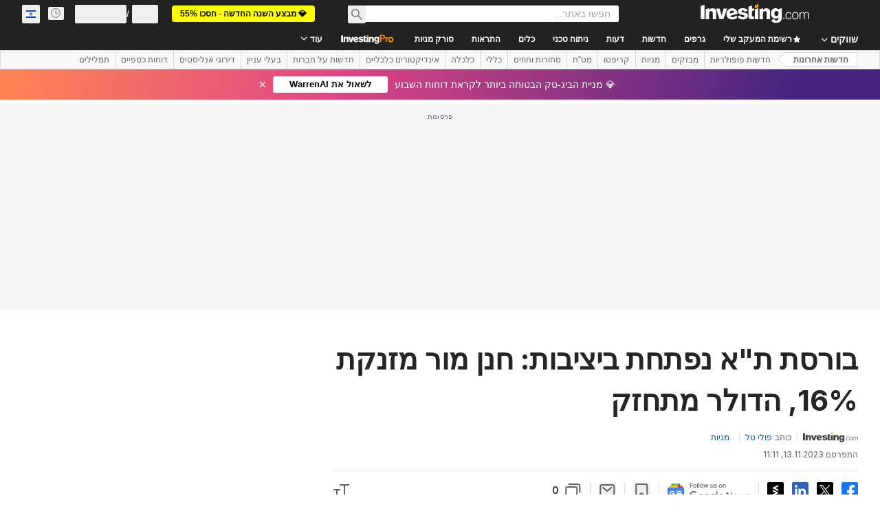

--- FILE ---
content_type: application/javascript
request_url: https://cdn.investing.com/x/8024f90/_next/static/chunks/pages/news/%5B...params%5D-4ce2ae46f9212baa.js
body_size: 3562
content:
(self.webpackChunk_N_E=self.webpackChunk_N_E||[]).push([[7302,8832],{6107:(e,t,i)=>{"use strict";i.d(t,{A:()=>n});var s=i(37876);let l=37/15,n=e=>{let{className:t,height:i=15}=e;return(0,s.jsxs)("svg",{className:t,width:l*i,height:i,viewBox:"0 0 37 15",fill:"none",xmlns:"http://www.w3.org/2000/svg",children:[(0,s.jsx)("path",{d:"M17.1763 3.37109H20.5645C21.0485 3.37109 21.5135 3.41899 21.9596 3.51479C22.4151 3.61058 22.8137 3.77343 23.1554 4.00334C23.4971 4.22366 23.7675 4.52542 23.9668 4.9086C24.1756 5.28219 24.28 5.75159 24.28 6.31677C24.28 6.9586 24.1709 7.47589 23.9526 7.86865C23.7343 8.2614 23.4401 8.56795 23.07 8.78827C22.6999 8.99902 22.268 9.14271 21.7745 9.21935C21.2905 9.29598 20.7828 9.3343 20.2513 9.3343H18.9701V13.5445H17.1763V3.37109ZM20.052 7.78243C20.3082 7.78243 20.574 7.77285 20.8492 7.75369C21.1244 7.73453 21.3759 7.67706 21.6037 7.58126C21.841 7.48547 22.0308 7.34178 22.1731 7.15019C22.325 6.9586 22.4009 6.69037 22.4009 6.34551C22.4009 6.02939 22.3345 5.78032 22.2016 5.59832C22.0687 5.40673 21.8979 5.26304 21.6891 5.16724C21.4803 5.06187 21.2478 4.99481 20.9915 4.96607C20.7353 4.93733 20.4885 4.92296 20.2513 4.92296H18.9701V7.78243H20.052Z",fill:"#FF7901"}),(0,s.jsx)("path",{d:"M24.7883 6.64727H26.4966V7.73932H26.5251C26.7149 7.33699 26.9854 7.02565 27.3365 6.80533C27.6877 6.585 28.091 6.47484 28.5466 6.47484C28.651 6.47484 28.7506 6.48442 28.8455 6.50357C28.9499 6.52273 29.1587 6.57542 29.1587 6.57542L28.333 8.11292C28.333 8.11292 27.6117 8.18956 27.365 8.34283C27.1277 8.48652 26.9427 8.65416 26.8098 8.84575C26.6864 9.03734 26.601 9.22893 26.5535 9.42052C26.5156 9.61211 26.4966 9.7558 26.4966 9.85159V13.5445H24.7883V6.64727Z",fill:"#FF7901"}),(0,s.jsx)("path",{d:"M28.5728 10.0959C28.5728 9.54984 28.6677 9.0565 28.8575 8.61584C29.0568 8.16561 29.3226 7.78243 29.6547 7.46631C29.9869 7.15019 30.3808 6.90591 30.8363 6.73348C31.2919 6.56105 31.7759 6.47484 32.2884 6.47484C32.8009 6.47484 33.2849 6.56105 33.7404 6.73348C34.196 6.90591 34.5898 7.15019 34.922 7.46631C35.2542 7.78243 35.5152 8.16561 35.705 8.61584C35.9043 9.0565 36.0039 9.54984 36.0039 10.0959C36.0039 10.6419 35.9043 11.14 35.705 11.5903C35.5152 12.0309 35.2542 12.4093 34.922 12.7254C34.5898 13.0415 34.196 13.2858 33.7404 13.4583C33.2849 13.6307 32.8009 13.7169 32.2884 13.7169C31.7759 13.7169 31.2919 13.6307 30.8363 13.4583C30.3808 13.2858 29.9869 13.0415 29.6547 12.7254C29.3226 12.4093 29.0568 12.0309 28.8575 11.5903C28.6677 11.14 28.5728 10.6419 28.5728 10.0959ZM30.2811 10.0959C30.2811 10.3641 30.3238 10.6227 30.4092 10.8718C30.5041 11.1209 30.637 11.3412 30.8078 11.5328C30.9882 11.7244 31.2017 11.8776 31.4485 11.9926C31.6952 12.1076 31.9752 12.165 32.2884 12.165C32.6016 12.165 32.8815 12.1076 33.1283 11.9926C33.3751 11.8776 33.5838 11.7244 33.7547 11.5328C33.935 11.3412 34.0679 11.1209 34.1533 10.8718C34.2482 10.6227 34.2956 10.3641 34.2956 10.0959C34.2956 9.82764 34.2482 9.569 34.1533 9.31993C34.0679 9.07087 33.935 8.85054 33.7547 8.65895C33.5838 8.46736 33.3751 8.31409 33.1283 8.19914C32.8815 8.08418 32.6016 8.02671 32.2884 8.02671C31.9752 8.02671 31.6952 8.08418 31.4485 8.19914C31.2017 8.31409 30.9882 8.46736 30.8078 8.65895C30.637 8.85054 30.5041 9.07087 30.4092 9.31993C30.3238 9.569 30.2811 9.82764 30.2811 10.0959Z",fill:"#FF7901"}),(0,s.jsx)("path",{fillRule:"evenodd",clipRule:"evenodd",d:"M6.92125 2.1875C6.38668 2.1875 5.49411 2.38748 4.65315 2.60915C3.90306 2.80975 3.15784 3.028 2.41811 3.2637C2.20692 3.32995 2.01888 3.45443 1.87576 3.62271C1.73264 3.791 1.64029 3.99621 1.6094 4.21461C1.14739 7.58536 2.21815 10.0831 3.5187 11.736C3.71983 11.9938 3.93465 12.2402 4.16211 12.4741V4.93738H6.98404C7.38718 4.93738 7.7745 4.97655 8.14601 5.05489C8.52543 5.13323 8.85743 5.26641 9.14199 5.45442C9.42656 5.6346 9.65184 5.88138 9.81783 6.19474C9.99173 6.50026 10.0787 6.88413 10.0787 7.34634C10.0787 7.87122 9.98778 8.29425 9.80597 8.61545C9.62417 8.93664 9.37913 9.18733 9.07085 9.36751C8.76257 9.53986 8.40291 9.65737 7.99187 9.72004C7.58874 9.78272 7.16585 9.81405 6.72319 9.81405H5.65607V13.7092C5.8562 13.8372 6.06441 13.9523 6.27944 14.0538C6.49714 14.1534 6.72935 14.2345 6.92125 14.2345C7.11315 14.2345 7.34536 14.1534 7.56306 14.0538C7.84647 13.9199 8.11807 13.7624 8.375 13.5832C9.1139 13.0679 9.77108 12.4453 10.3246 11.736C11.6236 10.0831 12.6951 7.58536 12.2331 4.21461C12.171 3.76405 11.8501 3.39863 11.4244 3.2637C10.6847 3.02799 9.93944 2.80975 9.18935 2.60915C8.34839 2.38748 7.45502 2.1875 6.92125 2.1875ZM7.22118 8.52144C6.99195 8.53711 6.77062 8.54494 6.5572 8.54494H5.65607V6.20649H6.72319C6.92081 6.20649 7.12632 6.21824 7.33975 6.24174C7.55317 6.26524 7.74683 6.32008 7.92073 6.40626C8.09463 6.4846 8.23692 6.60211 8.34758 6.75879C8.45824 6.90763 8.51358 7.11132 8.51358 7.36984C8.51358 7.65186 8.45034 7.87122 8.32387 8.0279C8.2053 8.18458 8.04721 8.30209 7.84959 8.38043C7.65988 8.45877 7.45041 8.50577 7.22118 8.52144Z",fill:"#FF7901"})]})}},13610:(e,t,i)=>{"use strict";i.d(t,{A:()=>f});var s=i(37876);i(14232);var l=i(5811),n=i(15039),r=i.n(n),a=i(61604),C=i.n(a),c=i(6567),d=i(97654),o=i(2565),m=i(56756),p=i(50089),_=i(6107),u=i(8312),x=i(16542),v=i(53797),g=i(56829),h=i(14319),w=i(31552);let f=(0,l.PA)(e=>{let{instrumentName:t,title:i,titleDefine:l,baseRoute:n,itemLink:a,items:f,isTitlePlain:j,descriptionFront:N,isH1Title:b}=e,{t:k}=(0,x.A)(),{trackProArticleClick:A}=(0,h.A)(),P=a||(0,v.a)(n,p.cG),{dataStore:{authStore:{isLoggedIn:E},subscriptionStore:{hasInvestingPro:H}}}=(0,g.P)(),F=E&&H,M=function(e,t,i,s,l){return e?s(e):t||s(l.equities_news_h3,{SYMBOL:i})}(l,i,t,k,u.p);return f&&f.length>0?(0,s.jsxs)("div",{"data-test":"news-container",className:r()(C()["articles-container"],"mdMax:px-3","mb-12"),children:[(0,s.jsxs)("div",{className:"flex w-full justify-between sm:w-auto sm:justify-start",children:[j?b?(0,s.jsx)(c.mk,{className:r()("mb-3.5 flex gap-1.5 text-[1.25rem] !font-bold leading-7 lg:text-[1.5rem] lg:leading-8"),children:(0,s.jsx)("span",{children:M})}):(0,s.jsx)(c.t4,{className:r()("mb-3.5 flex gap-1.5 text-[1.25rem] !font-bold leading-7 lg:text-[1.5rem] lg:leading-8"),children:(0,s.jsx)("span",{children:M})}):(0,s.jsx)(d.v,{href:P,title:M,titleTest:"link-news",className:"mb-3.5 text-xl sm:text-3xl"}),N&&(0,s.jsx)("span",{className:"mb-3.5 mr-0 flex pl-2.5 sm:mx-1.5 sm:mb-0 sm:pl-0",children:(0,s.jsx)(w.D,{text:N})})]}),(0,s.jsx)(o.B,{"data-test":"news-list",children:f.map((e,t)=>{let i="InvestingPro"===e.newsType,l=i&&!F,n=i?(0,s.jsx)(_.A,{className:C()["article-pro-badge"]}):e.body;return(0,s.jsx)(o.c,{className:"!mt-0 border-t border-solid border-[#E6E9EB] py-6",onClick:()=>{if(i&&A(e.id.toString(),t+1),l){var s,n;null==(n=window)||null==(s=n.sessionStorage)||s.setItem("investing.referralPath","/news/pro/article-".concat(e.id))}},children:(0,s.jsx)(m.A,{isAnalysis:!1,title:e.title,articlePath:e.link,imagePath:e.imageHref,provider:e.provider,date:e.date,commentsCount:e.commentsCount,description:n,openInNewTab:!1,id:e.id,pageLink:P,isDNAPopup:!1})},e.id)})})]}):null})},14319:(e,t,i)=>{"use strict";i.d(t,{A:()=>l});var s=i(28783);let l=()=>({trackProArticleClick:(e,t)=>{(0,s.sF)(s.mO.GTM_EVENT,{GA_event_category:"inv pro premium",GA_event_action:"article preview clicked",event_name_cd:"inv_pro_article_clicked",object:"article preview",action_cd:"click",content_id:e,event_cd_description2:"content type",event_cd_value2:"news",event_cd_description3:"position",event_cd_value3:t})},trackMUVPageNewsLinkClick:e=>{(0,s.sF)(s.mO.GTM_GENERIC_EVENT,{event_name:"most_under_valued_page_component_click",component_name:"article link",component_object:"most undervalued articles",item_type:"news",item_id:e})}})},42935:(e,t,i)=>{"use strict";i.r(t),i.d(t,{__N_SSP:()=>m,default:()=>p});var s=i(37876),l=i(19612);i(14232);var n=i(56829),r=i(78847),a=i(13610),C=i(89099),c=i(95660),d=i(99179);let o=()=>{let{params:e=[]}=(0,C.useRouter)().query,t=(0,d.getArticleIdFromRouterParams)(e);if(t>0)return(0,s.jsx)(c.Bf,{},t);{let{dataStore:{newsStore:{news:e,page:t,pagesNumber:i},pageInfoStore:{titles:{h1_head:l,htmlfrontDesc:C}}}}=(0,n.P)();return(0,s.jsx)("div",{className:"mx-4 flex-1 sm:mx-6 md:ml-7 md:mr-24 lg:ml-8 lg:mr-10 xl:mx-10",children:(0,s.jsx)(r.A,{currentPage:t,pagesCount:i,children:(0,s.jsx)(a.A,{itemLink:"/",baseRoute:"/",items:e,isTitlePlain:!0,title:l,isH1Title:!0,descriptionFront:C})})})}};o.Layout=l.$;var m=!0;let p=o},72588:(e,t,i)=>{(window.__NEXT_P=window.__NEXT_P||[]).push(["/news/[...params]",function(){return i(42935)}])}},e=>{e.O(0,[8992,4031,4587,6649,5208,6340,2933,3103,58,5059,7231,37,4308,7648,2003,9179,6593,636,8792],()=>e(e.s=72588)),_N_E=e.O()}]);

--- FILE ---
content_type: application/javascript
request_url: https://cdn.investing.com/x/8024f90/_next/static/chunks/58-2907240d3b96fe95.js
body_size: 6007
content:
(self.webpackChunk_N_E=self.webpackChunk_N_E||[]).push([[58],{19945:(e,t,a)=>{"use strict";a.d(t,{p:()=>u});var n=a(65699),o=a(37876),r=a(14232),i=a(88992),s=a(15039),l=a.n(s),c=a(33855),d=a(66289);function u(e){var{type:t="text",label:a,className:s,onFirstType:u}=e,p=(0,n._)(e,["type","label","className","onFirstType"]);let[_,m]=(0,r.useState)(!1),{field:g,fieldState:h}=(0,i.as)(p),[w,b]=(0,r.useState)(!0),[f,v]=(0,r.useState)(!1),y=(0,r.useRef)(null),k="password"===t,S=k&&!w?"text":t,x=()=>{var e;null==(e=y.current)||e.focus(),m(!0)};return(0,o.jsxs)("div",{className:l()("relative inline-flex h-12 w-full rounded-sm border",h.invalid?"border-[#a60000]":_?"border-inv-blue-500":"border-[#bababa]",s),children:[(0,o.jsx)("input",{type:S,name:g.name,className:l()("h-full w-full appearance-none border-none pb-2 pl-3 pt-6 outline-none",k?"pr-12":"pr-3"),ref:e=>{g.ref(e),y.current=e},value:g.value,onChange:function(){for(var e=arguments.length,t=Array(e),a=0;a<e;a++)t[a]=arguments[a];g.onChange(...t),f||null==u||u(),v(!0)},onFocus:x,onBlur:()=>{g.onBlur(),m(!1)}}),k&&(0,o.jsx)(c.$,{onClick:()=>b(e=>!e),className:"!absolute right-0 top-[11px] !py-0 px-3 !text-3xl !text-[#bababa]","data-test":"eye-button",children:(0,o.jsx)(d.H3,{icon:w?d.Hl:d.oV})}),(0,o.jsx)("label",{className:l()("absolute left-3 cursor-text select-none leading-[1.15] transition-all",g.value||_?"top-2 text-xs text-[#9b9b9b]":"top-4 text-sm text-[#707070]"),onClick:x,children:a})]})}},29642:(e,t,a)=>{"use strict";a.d(t,{$:()=>r});var n=a(45526),o=a(11948);class r{async request(e,t){let a=await fetch(this.baseUrl+e,t);return await a.json()}async signUpByEmail(e){let t=new FormData;return t.append("user_email",e.user_email.trim()),t.append("password",e.password),t.append("user_firstname",e.user_firstname),t.append("user_lastname",e.user_lastname),t.append("broker_deal_id",e.broker_deal_id||""),t.append("ep_url",(0,o.k)()),t.append("broker_agree","0"),t.append("onAuthCompleteAction",'{"type":"topBar","location":{"path":"/","search":"","hash":""},"mmID":1}'),await this.request("/members-admin/auth/signUpByEmail",{method:"POST",body:t,headers:{"X-Requested-With":"XMLHttpRequest",Accept:"application/json"},credentials:"include"})}async verifyEmailCode(e){return await this.request("/members-admin/service/verifyEmailCode",{method:"POST",body:new URLSearchParams({code:e.code,includeTranslations:"true"}),headers:{"X-Requested-With":"XMLHttpRequest",Accept:"application/json","Content-Type":"application/x-www-form-urlencoded"},credentials:"include"})}async fillIncompleteData(e){return await this.request("/members-admin/auth/SaveSocial",{method:"POST",body:new URLSearchParams({user_email:e.email,user_firstname:e.firstName,user_lastname:e.lastName,userInfo:e.userInfo||"",ep_url:(0,o.k)(),broker_agree:"0",broker_deal_id:"",onAuthCompleteAction:'{"type":"topBar","location":{"path":"/","search":"","hash":""},"mmID":1}'}),headers:{"X-Requested-With":"XMLHttpRequest",Accept:"application/json","Content-Type":"application/x-www-form-urlencoded"},credentials:"include"})}async sendActivationEmail(){let{email:e}=arguments.length>0&&void 0!==arguments[0]?arguments[0]:{},t=new FormData;return e&&t.append("email",e.trim()),t.append("includeTranslations","true"),await this.request("/members-admin/service/sendActivationMail",{method:"POST",body:t,credentials:"include",headers:{"X-Requested-With":"XMLHttpRequest",Accept:"application/json"}})}async signInWithEmail(e){let{email:t,password:a}=e,n=new FormData;return n.append("email",t.trim()),n.append("password",a),n.append("logintoken","12345"),n.append("includeTranslations","true"),n.append("onAuthCompleteAction",'{"type":"topBar","location":{"path":"/","search":"","hash":""},"mmID":1}'),await this.request("/members-admin/auth/signInByEmail",{method:"POST",body:n,credentials:"include",headers:{"X-Requested-With":"XMLHttpRequest",Accept:"application/json"}})}async resetPassword(e){let{email:t,token:a}=e,n=new FormData;return n.append("email",t.trim()),n.append("g-recaptcha-response",a),await this.request("/members-admin/auth/AjaxSendResetPassword",{method:"POST",body:n,credentials:"include",headers:{"X-Requested-With":"XMLHttpRequest",Accept:"application/json"}})}constructor(e=""){(0,n._)(this,"baseUrl",void 0),this.baseUrl=e}}},40439:(e,t,a)=>{"use strict";a.d(t,{M:()=>f});var n=a(37876),o=a(14232),r=a(33855),i=a(66289),s=a(15039),l=a.n(s),c=a(83288),d=a.n(c),u=a(16542),p=a(76192),_=a(66314),m=a(27273),g=a(66416);let h="/about-us",w=h+"/terms-and-conditions",b=h+"/privacy-policy",f=e=>{let{title:t,onSubmit:a,children:s,onBack:c,onClose:f,noWrapper:v=!1,hideSignInLink:y=!1,withAgreement:k=!1,className:S,headerTestName:x,headerClassName:I,cardTestName:A,cardClassName:C,onSignInClick:E}=e,{t:j}=(0,u.A)(),{authenticateUser:U,entryPoint:P}=(0,_.A)(),{onHyperlinkClickedGaEvent:R}=(0,g.dd)();(0,o.useEffect)(()=>{let e=()=>{R(g.eP.ChooseSignUpMethod,P,g.Fi.TermsAndConditions)},t=()=>{R(g.eP.ChooseSignUpMethod,P,g.Fi.PrivacyPolicy)},a=document.querySelectorAll('[href^="'.concat(h,'"]'));return a.forEach(a=>{let{href:n}=a;n.includes(w)&&a.addEventListener("click",e),n.includes(b)&&a.addEventListener("click",t)}),()=>{a.forEach(a=>{let{href:n}=a;n.includes(w)&&a.removeEventListener("click",e),n.includes(b)&&a.removeEventListener("click",t)})}},[]);let L=v?(0,n.jsx)(o.Fragment,{}):(0,n.jsx)("div",{className:l()(d().card,C),"data-test":A});return(0,n.jsxs)("form",{className:S,onSubmit:a,children:[(0,n.jsxs)("div",{className:l()(d().header,I),"data-test":x,children:[c&&(0,n.jsx)(r.$,{className:d().back,onClick:c,"data-test":"back-button",children:(0,n.jsx)(i.Dj,{icon:"arrow-right",className:"w-4"})}),(0,n.jsx)("div",{className:d().title,children:t}),f&&(0,n.jsx)(r.$,{className:d().close,onClick:f,"data-test":"close-button",children:(0,n.jsx)(i.Dj,{icon:"close",className:"w-4"})})]}),(0,o.cloneElement)(L,{},(0,n.jsxs)(n.Fragment,{children:[s,!y&&(0,n.jsxs)("p",{className:d().footer,children:[j(p.p.login_already_have_account_SignIn)," ",(0,n.jsx)("button",{type:"button",onClick:()=>{E?E():U(g.$k.UseSavedEntryPoint,m.W.Login)},className:d().link,children:j(p.p.login_signIn)})]}),k&&(0,n.jsx)("p",{className:d().agreement,dangerouslySetInnerHTML:{__html:j(p.p.auth_register_iAgreeTo_new,{_SMLID_117:j(p.p.termsAndConditionsLink),_SMLID_118:j(p.p.privacyPolicyLink)})}})]}))]})}},53633:(e,t,a)=>{"use strict";a.d(t,{A:()=>g,d:()=>m});var n=a(37876),o=a(14232),r=a(60655),i=a(18377),s=a(15039),l=a.n(s),c=a(60177),d=a.n(c),u=a(17545),p=a(70624),_=a(66289);let m=e=>{AppleID.auth.init({clientId:i.P.appleClientId,scope:"name email",redirectURI:window.location.origin+"/members-admin/auth/signInUpBySocialApple",nonce:"[NONCE]",usePopup:!0}),AppleID.auth.renderButton(e.current,{"data-mode":"center-align","data-type":"sign-in","data-color":"black","data-border":"false","data-border-radius":"8","data-width":"130","data-height":"30","data-logo-size":"medium","data-logo-position":"18","data-label-position":"46"})},g=e=>{let{text:t,icon:a,handleClick:i}=e,s=(0,o.useRef)(null),[c,g]=(0,o.useState)(!0),{loginWithApple:h}=(0,p.Y)();return(0,r.A)(()=>{m(s),g(!1)},c?100:null),(0,n.jsx)(u.m,{content:t,wrapperClassName:"!z-[25]",position:"bottom",containerClassName:"w-full",children:(0,n.jsxs)("a",{onClick:h,"data-test":"social-auth-button-apple",className:"h-15 block cursor-pointer rounded border border-[#dadce0] px-[14px] py-[7px] text-center hover:bg-v2-gray-light",children:[(0,n.jsx)(_.H3,{width:"24px",className:"m-auto",icon:a}),(0,n.jsx)("div",{id:"appleid-signin",onClick:i,ref:s,className:l()("absolute top-0 h-0 w-0 opacity-0",d().appleWrapper)})]})})}},54859:(e,t,a)=>{"use strict";a.d(t,{P:()=>n});var n=function(e){return e[e.Watchlist=0]="Watchlist",e[e.ChooseSignUpMethod=1]="ChooseSignUpMethod",e[e.UserDataForm=2]="UserDataForm",e[e.ConfirmEmailForm=3]="ConfirmEmailForm",e[e.ChooseSignInMethod=4]="ChooseSignInMethod",e[e.SignInWithEmail=5]="SignInWithEmail",e[e.ForgotPassword=6]="ForgotPassword",e[e.ResetPasswordSent=7]="ResetPasswordSent",e[e.IncompleteData=8]="IncompleteData",e}({})},55521:(e,t,a)=>{"use strict";a.d(t,{_:()=>g});var n=a(18377),o=a(84514),r=a(57206),i=a(56829),s=a(10042),l=a(66314),c=a(17526),d=a(11374),u=a(41986),p=a(40252),_=a(66416),m=a(11948);function g(){let{dataStore:{authStore:e}}=(0,i.P)(),{setData:t,authenticateUser:a}=(0,l.A)(),g={clientId:n.P.facebookClientId,loginUrl:(0,d.o)()?"".concat(location.origin,"/members-admin/auth/signInUpBySocialFb"):"",redirectUri:(0,d.o)()?"".concat(location.origin,"/members-admin/auth/socialOauthFbGetCode"):"",scope:["email"],display:"popup"};if(!g.clientId)throw Error('facebook provider requires a "clientId"');let h=new URLSearchParams({client_id:g.clientId,redirect_uri:g.redirectUri,scope:g.scope.join(","),display:g.display,nonce:"",response_type:"code"}).toString();async function w(n){let o="code=".concat(encodeURIComponent(n.code),"&ep_url=").concat(encodeURIComponent((0,m.k)())),[i]=(0,u.r)(p.K,_.$k.Debug),l=i===_.$k.ArticleRegwall;try{let n=await fetch(g.loginUrl,{body:o,credentials:"include",method:"POST",headers:{"Content-Type":"application/x-www-form-urlencoded","Accept-Language":"en-US,en;q=0.9",Accept:"application/json, text/javascript, */*; q=0.01"}});if(!n.ok)throw Error("Failed to signin/signup with facebook: ".concat(n.status));let d=await n.json(),u={response:d.response,is_incomplete_status:d.is_incomplete_status,justVerified:d.justVerified,entryPoint:i};if("OK"==d.response)window.location.reload();else if("STATUS_INCOMPLETE"===d.response){let n=(0,c.y)(d.popup||"");t(n),e.setAuthStatus(s.T.incomplete),l&&a(_.$k.ArticleRegwall)}else l?r.v.logToDataDog("warn",u,Error("Regwall facebook signup failed ".concat(d.response))):r.v.logToDataDog("warn",u,Error("Facebook signup failed ".concat(d.response)))}catch(e){r.v.logToDataDog("warn",{entryPoint:i,provider:"facebook"},e)}}return{loginWithFaceBook:()=>{(0,o.A)("".concat("https://www.facebook.com/v17.0/dialog/oauth","?").concat(h)).then(w)}}}},60177:e=>{e.exports={button:"social-auth-button_button__4UcrI",icon:"social-auth-button_icon__0fp5Q",google:"social-auth-button_google__tsOf_",apple:"social-auth-button_apple___oQhx",googleWrapper:"social-auth-button_googleWrapper__WV2Qb",appleWrapper:"social-auth-button_appleWrapper__6ZsVo",facebook:"social-auth-button_facebook__X37tc",vk:"social-auth-button_vk__K9_xy",email:"social-auth-button_email__emi7S"}},73326:(e,t,a)=>{"use strict";a.d(t,{A:()=>d});var n=a(67684),o=a(37876),r=a(14232),i=a(56829),s=a(69811),l=a(5811),c=a(57206);let d=(0,l.PA)(e=>{let{onClick:t,width:a}=e,{dataStore:{pageInfoStore:l,editionStore:{edition:{edition:d}}}}=(0,i.P)(),u=(0,r.useRef)(null),p=(0,r.useRef)(!1),_=(0,r.useMemo)(()=>!!("number"==typeof a&&a>0||a),[a]);return(0,r.useEffect)(()=>{let e=0,o=setInterval(()=>{var r,i,m,g;if(e++,!l.googleServiceIdentityInitialized){e>=50&&(c.v.logToDataDog("warn",{component:"GoogleAuthButton",edition:d,attemptCount:e},Error("Google Service Identity not initialized after 5 seconds")),clearInterval(o));return}if(!(null==(m=window.google)||null==(i=m.accounts)||null==(r=i.id)?void 0:r.renderButton)){e>=50&&(c.v.logToDataDog("warn",{component:"GoogleAuthButton",edition:d,attemptCount:e,googleServiceInitialized:l.googleServiceIdentityInitialized},Error("Google renderButton API not available after 5 seconds")),clearInterval(o));return}if(u.current&&!p.current)try{window.google.accounts.id.renderButton(u.current,(0,n._)({type:"standard",theme:"filled_blue",shape:"rectangular",text:"continue_with",logo_alignment:"left",size:"large",locale:(0,s.e)(d),click_listener:t},_?{width:a}:{})),(null==(g=u.current)?void 0:g.hasChildNodes())&&(p.current=!0,clearInterval(o))}catch(t){c.v.logToDataDog("warn",{component:"GoogleAuthButton",edition:d,width:a,attemptCount:e},t),clearInterval(o)}},100);return()=>{clearInterval(o),p.current=!1}},[d,t,a,_,l.googleServiceIdentityInitialized]),(0,o.jsx)("div",{ref:u,"data-test":"google-sign-option",style:_?{width:a}:{}})})},76192:(e,t,a)=>{"use strict";a.d(t,{p:()=>n});var n=function(e){return e.firstName="_auth_register_youFirstName",e.lastName="_auth_register_youLastName",e.email="_Email",e.password="_Password",e.code="_code",e.nameChars="_auth_register_error_nameChars",e.emailSent="_email_resent",e.invalidName="_auth_register_error_nameInvalidChars",e.invalidEmail="_auth_login_error_validEmailRemark",e.emailAlreadyExists="_error_email_already_exist",e.invalidPassword="_login_err_password_2letters_2digits",e.invalidCode="_code_validation",e.emailVerificationText="_email_verification_text",e.emailChangeText="_change_email_text",e.resendEmail="_resend_email",e.freeSignUp="_login_signUp",e.spotOpportunities="_wl_onboard_sign_up_title",e.createFreeAccount="_wl_onboard_sign_up_prompt",e.signUpWithEmail="_login_signUp_email",e.createAccount="_fpb_create_account_button",e.emailConfirmation="_email_confirmation",e.verifyCode="_Verify_Code",e.login_signUp_google="_login_signUp_google",e.login_signUp_facebook="_login_signUp_facebook",e.continueWithApple="_login_signUp_apple",e.login_already_have_account_SignIn="_login_already_have_account_SignIn",e.login_signIn="_login_signIn",e.Sentiments_OR="_Sentiments_OR",e.auth_register_iAgreeTo_new="_auth_register_iAgreeTo_new",e.termsAndConditionsLink="_legal_pdf_url_terms_and_conditions",e.privacyPolicyLink="_legal_pdf_url_privacy_policy",e}({})},83288:e=>{e.exports={header:"signup_header__nrSk1",back:"signup_back__eeopQ",close:"signup_close__usH77",title:"signup_title__n97yW",card:"signup_card__TtSzk",chooseMethodCard:"signup_chooseMethodCard__Re66p",emailResent:"signup_emailResent__Y9Dk5",currentEmail:"signup_currentEmail__LTX4U",changeOrResend:"signup_changeOrResend__D7nA_",newEmail:"signup_newEmail__Nink1",row:"signup_row__eE1JL",button:"signup_button____SkB",icon:"signup_icon__LG0SL",google:"signup_google__0YUWS",facebook:"signup_facebook__7EjuA",apple:"signup_apple__UmxPi",secondary:"signup_secondary__npUD9",cancel:"signup_cancel__xwgbL",separator:"signup_separator__kTi8u",footer:"signup_footer__nVrpP",link:"signup_link__0v8io",errorMessage:"signup_errorMessage__Y04m_",agreement:"signup_agreement__LrdkO",isStartScreen:"signup_isStartScreen__W1o2A"}},84514:(e,t,a)=>{"use strict";a.d(t,{A:()=>r});var n=a(67684);async function o(e){return new Promise((t,a)=>{let o=setInterval(()=>{let r,i;try{r=document.location.host,i=e.location.host}catch(e){console.warn(e)}if(i===r&&(e.location.search||e.location.hash)){clearInterval(o);let r=e.location.search.substring(1).replace(/\/$/,""),i=e.location.hash.substring(1).replace(/[/$]/,""),s=new URLSearchParams(r),l=new URLSearchParams(i),c=(0,n._)({},Object.fromEntries(s),Object.fromEntries(l));return(e.close(),c.error)?a(c.error):t(c)}if(null==e||e.closed)return clearInterval(o),a("user closed window")},60)})}async function r(e){var t;let a=Object.keys(t={left:window.screenX+(window.outerWidth-500)/2,top:window.screenY+(window.outerHeight-500)/2.5,width:500,height:500}).map(e=>"".concat(e,"=").concat(t[e])).join(","),n=window.open(e,"",a);if(null===n)throw Error("popup window blocked");return n.focus(),o(n)}},85981:(e,t,a)=>{"use strict";a.d(t,{A:()=>i});var n,o=a(14232);function r(){return(r=Object.assign?Object.assign.bind():function(e){for(var t=1;t<arguments.length;t++){var a=arguments[t];for(var n in a)({}).hasOwnProperty.call(a,n)&&(e[n]=a[n])}return e}).apply(null,arguments)}let i=function(e){return o.createElement("svg",r({xmlns:"http://www.w3.org/2000/svg",width:25,height:24,fill:"none",viewBox:"0 0 25 24"},e),n||(n=o.createElement("path",{fill:"#1877F2",d:"M12.616 3a9.03 9.03 0 016.143 2.401 9.067 9.067 0 01.96 12.266A9.03 9.03 0 0114.027 21v-6.329h2.105l.407-2.617h-2.512v-1.702c0-.715.352-1.412 1.473-1.412h1.138V6.712s-1.03-.18-2.024-.18c-2.06 0-3.406 1.267-3.406 3.53v1.992H8.91v2.626h2.296V21a9.04 9.04 0 01-5.627-3.361 9.076 9.076 0 01.956-12.198A9.04 9.04 0 0112.616 3"})))}},90382:(e,t,a)=>{"use strict";a.d(t,{A:()=>s});var n,o,r=a(14232);function i(){return(i=Object.assign?Object.assign.bind():function(e){for(var t=1;t<arguments.length;t++){var a=arguments[t];for(var n in a)({}).hasOwnProperty.call(a,n)&&(e[n]=a[n])}return e}).apply(null,arguments)}let s=function(e){return r.createElement("svg",i({xmlns:"http://www.w3.org/2000/svg",width:24,height:24,fill:"none",stroke:"#5B616E",strokeWidth:2,viewBox:"0 0 24 24"},e),n||(n=r.createElement("path",{d:"M3 8c0-.932 0-1.398.152-1.765a2 2 0 011.083-1.083C4.602 5 5.068 5 6 5h12c.932 0 1.398 0 1.765.152a2 2 0 011.083 1.083C21 6.602 21 7.068 21 8v9c0 .932 0 1.398-.152 1.765a2 2 0 01-1.083 1.083C19.398 20 18.932 20 18 20H6c-.932 0-1.398 0-1.765-.152a2 2 0 01-1.083-1.083C3 18.398 3 17.932 3 17z"})),o||(o=r.createElement("path",{strokeLinecap:"round",strokeLinejoin:"round",d:"M3 8l8.08 6.284a1.5 1.5 0 001.84 0L21 8"})))}}}]);

--- FILE ---
content_type: application/javascript
request_url: https://cdn.investing.com/x/8024f90/_next/static/8024f90/_buildManifest.js
body_size: 6649
content:
self.__BUILD_MANIFEST=function(s,i,e,a,c,n,t,o,r,d,u,h,l,b,k,g,m,f,p,q,v,j,y,w,z,x,_,I,B,F,A,D,P,S,E,L,M,N,T,U,C,H,R,G,J,K,O,Q,V,W,X,Y,Z,$,ss,si,se,sa,sc,sn,st){return{__rewrites:{afterFiles:[{has:s,source:"/equities/africa",destination:"/equities/continents/africa"},{has:s,source:"/equities/americas",destination:"/equities/continents/americas"},{has:s,source:"/equities/asia-pacific",destination:"/equities/continents/asia-pacific"},{has:s,source:"/equities/europe",destination:"/equities/continents/europe"},{has:s,source:"/equities/middle-east",destination:"/equities/continents/middle-east"},{has:s,source:"/equities/argentina",destination:"/equities/countries/argentina"},{has:s,source:"/equities/abu-dhabi",destination:"/equities/countries/abu-dhabi"},{has:s,source:"/equities/australia",destination:"/equities/countries/australia"},{has:s,source:"/equities/austria",destination:"/equities/countries/austria"},{has:s,source:"/equities/bahrain",destination:"/equities/countries/bahrain"},{has:s,source:"/equities/bangladesh",destination:"/equities/countries/bangladesh"},{has:s,source:"/equities/belgium",destination:"/equities/countries/belgium"},{has:s,source:"/equities/bosnia",destination:"/equities/countries/bosnia"},{has:s,source:"/equities/botswana",destination:"/equities/countries/botswana"},{has:s,source:"/equities/brazil",destination:"/equities/countries/brazil"},{has:s,source:"/equities/bulgaria",destination:"/equities/countries/bulgaria"},{has:s,source:"/equities/canada",destination:"/equities/countries/canada"},{has:s,source:"/equities/chile",destination:"/equities/countries/chile"},{has:s,source:"/equities/china",destination:"/equities/countries/china"},{has:s,source:"/equities/colombia",destination:"/equities/countries/colombia"},{has:s,source:"/equities/costa-rica",destination:"/equities/countries/costa-rica"},{has:s,source:"/equities/ivory-coast",destination:"/equities/countries/ivory-coast"},{has:s,source:"/equities/croatia",destination:"/equities/countries/croatia"},{has:s,source:"/equities/cyprus",destination:"/equities/countries/cyprus"},{has:s,source:"/equities/czech-republic",destination:"/equities/countries/czech-republic"},{has:s,source:"/equities/denmark",destination:"/equities/countries/denmark"},{has:s,source:"/equities/dubai",destination:"/equities/countries/dubai"},{has:s,source:"/equities/egypt",destination:"/equities/countries/egypt"},{has:s,source:"/equities/estonia",destination:"/equities/countries/estonia"},{has:s,source:"/equities/finland",destination:"/equities/countries/finland"},{has:s,source:"/equities/france",destination:"/equities/countries/france"},{has:s,source:"/equities/germany",destination:"/equities/countries/germany"},{has:s,source:"/equities/greece",destination:"/equities/countries/greece"},{has:s,source:"/equities/hong-kong",destination:"/equities/countries/hong-kong"},{has:s,source:"/equities/hungary",destination:"/equities/countries/hungary"},{has:s,source:"/equities/iceland",destination:"/equities/countries/iceland"},{has:s,source:"/equities/india",destination:"/equities/countries/india"},{has:s,source:"/equities/indonesia",destination:"/equities/countries/indonesia"},{has:s,source:"/equities/iraq",destination:"/equities/countries/iraq"},{has:s,source:"/equities/ireland",destination:"/equities/countries/ireland"},{has:s,source:"/equities/israel",destination:"/equities/countries/israel"},{has:s,source:"/equities/italy",destination:"/equities/countries/italy"},{has:s,source:"/equities/jamaica",destination:"/equities/countries/jamaica"},{has:s,source:"/equities/japan",destination:"/equities/countries/japan"},{has:s,source:"/equities/jordan",destination:"/equities/countries/jordan"},{has:s,source:"/equities/kazakhstan",destination:"/equities/countries/kazakhstan"},{has:s,source:"/equities/kenya",destination:"/equities/countries/kenya"},{has:s,source:"/equities/kuwait",destination:"/equities/countries/kuwait"},{has:s,source:"/equities/latvia",destination:"/equities/countries/latvia"},{has:s,source:"/equities/lebanon",destination:"/equities/countries/lebanon"},{has:s,source:"/equities/lithuania",destination:"/equities/countries/lithuania"},{has:s,source:"/equities/luxembourg",destination:"/equities/countries/luxembourg"},{has:s,source:"/equities/malawi",destination:"/equities/countries/malawi"},{has:s,source:"/equities/malaysia",destination:"/equities/countries/malaysia"},{has:s,source:"/equities/malta",destination:"/equities/countries/malta"},{has:s,source:"/equities/mauritius",destination:"/equities/countries/mauritius"},{has:s,source:"/equities/mexico",destination:"/equities/countries/mexico"},{has:s,source:"/equities/mongolia",destination:"/equities/countries/mongolia"},{has:s,source:"/equities/montenegro",destination:"/equities/countries/montenegro"},{has:s,source:"/equities/morocco",destination:"/equities/countries/morocco"},{has:s,source:"/equities/namibia",destination:"/equities/countries/namibia"},{has:s,source:"/equities/netherlands",destination:"/equities/countries/netherlands"},{has:s,source:"/equities/new-zealand",destination:"/equities/countries/new-zealand"},{has:s,source:"/equities/nigeria",destination:"/equities/countries/nigeria"},{has:s,source:"/equities/norway",destination:"/equities/countries/norway"},{has:s,source:"/equities/oman",destination:"/equities/countries/oman"},{has:s,source:"/equities/pakistan",destination:"/equities/countries/pakistan"},{has:s,source:"/equities/palestine",destination:"/equities/countries/palestine"},{has:s,source:"/equities/peru",destination:"/equities/countries/peru"},{has:s,source:"/equities/philippines",destination:"/equities/countries/philippines"},{has:s,source:"/equities/poland",destination:"/equities/countries/poland"},{has:s,source:"/equities/portugal",destination:"/equities/countries/portugal"},{has:s,source:"/equities/qatar",destination:"/equities/countries/qatar"},{has:s,source:"/equities/romania",destination:"/equities/countries/romania"},{has:s,source:"/equities/russia",destination:"/equities/countries/russia"},{has:s,source:"/equities/rwanda",destination:"/equities/countries/rwanda"},{has:s,source:"/equities/saudi-arabia",destination:"/equities/countries/saudi-arabia"},{has:s,source:"/equities/serbia",destination:"/equities/countries/serbia"},{has:s,source:"/equities/singapore",destination:"/equities/countries/singapore"},{has:s,source:"/equities/slovakia",destination:"/equities/countries/slovakia"},{has:s,source:"/equities/slovenia",destination:"/equities/countries/slovenia"},{has:s,source:"/equities/south-africa",destination:"/equities/countries/south-africa"},{has:s,source:"/equities/south-korea",destination:"/equities/countries/south-korea"},{has:s,source:"/equities/spain",destination:"/equities/countries/spain"},{has:s,source:"/equities/sri-lanka",destination:"/equities/countries/sri-lanka"},{has:s,source:"/equities/sweden",destination:"/equities/countries/sweden"},{has:s,source:"/equities/switzerland",destination:"/equities/countries/switzerland"},{has:s,source:"/equities/taiwan",destination:"/equities/countries/taiwan"},{has:s,source:"/equities/tanzania",destination:"/equities/countries/tanzania"},{has:s,source:"/equities/thailand",destination:"/equities/countries/thailand"},{has:s,source:"/equities/tunisia",destination:"/equities/countries/tunisia"},{has:s,source:"/equities/turkey",destination:"/equities/countries/turkey"},{has:s,source:"/equities/uganda",destination:"/equities/countries/uganda"},{has:s,source:"/equities/united-kingdom",destination:"/equities/countries/united-kingdom"},{has:s,source:"/equities/ukraine",destination:"/equities/countries/ukraine"},{has:s,source:"/equities/united-states",destination:"/equities/countries/united-states"},{has:s,source:"/equities/venezuela",destination:"/equities/countries/venezuela"},{has:s,source:"/equities/vietnam",destination:"/equities/countries/vietnam"},{has:s,source:"/equities/zambia",destination:"/equities/countries/zambia"},{has:s,source:"/equities/zimbabwe",destination:"/equities/countries/zimbabwe"},{has:s,source:"/indices/argentina-indices",destination:"/indices/countries/argentina-indices"},{has:s,source:"/indices/australia-indices",destination:"/indices/countries/australia-indices"},{has:s,source:"/indices/austria-indices",destination:"/indices/countries/austria-indices"},{has:s,source:"/indices/bahrain-indices",destination:"/indices/countries/bahrain-indices"},{has:s,source:"/indices/bangladesh-indices",destination:"/indices/countries/bangladesh-indices"},{has:s,source:"/indices/belgium-indices",destination:"/indices/countries/belgium-indices"},{has:s,source:"/indices/bosnia-indices",destination:"/indices/countries/bosnia-indices"},{has:s,source:"/indices/botswana-indices",destination:"/indices/countries/botswana-indices"},{has:s,source:"/indices/brazil-indices",destination:"/indices/countries/brazil-indices"},{has:s,source:"/indices/bulgaria-indices",destination:"/indices/countries/bulgaria-indices"},{has:s,source:"/indices/canada-indices",destination:"/indices/countries/canada-indices"},{has:s,source:"/indices/chile-indices",destination:"/indices/countries/chile-indices"},{has:s,source:"/indices/china-indices",destination:"/indices/countries/china-indices"},{has:s,source:"/indices/colombia-indices",destination:"/indices/countries/colombia-indices"},{has:s,source:"/indices/costa-rica-indices",destination:"/indices/countries/costa-rica-indices"},{has:s,source:"/indices/ivory-coast-indices",destination:"/indices/countries/ivory-coast-indices"},{has:s,source:"/indices/croatia-indices",destination:"/indices/countries/croatia-indices"},{has:s,source:"/indices/cyprus-indices",destination:"/indices/countries/cyprus-indices"},{has:s,source:"/indices/czech-republic-indices",destination:"/indices/countries/czech-republic-indices"},{has:s,source:"/indices/denmark-indices",destination:"/indices/countries/denmark-indices"},{has:s,source:"/indices/dubai-indices",destination:"/indices/countries/dubai-indices"},{has:s,source:"/indices/egypt-indices",destination:"/indices/countries/egypt-indices"},{has:s,source:"/indices/estonia-indices",destination:"/indices/countries/estonia-indices"},{has:s,source:"/indices/finland-indices",destination:"/indices/countries/finland-indices"},{has:s,source:"/indices/france-indices",destination:"/indices/countries/france-indices"},{has:s,source:"/indices/germany-indices",destination:"/indices/countries/germany-indices"},{has:s,source:"/indices/greece-indices",destination:"/indices/countries/greece-indices"},{has:s,source:"/indices/hong-kong-indices",destination:"/indices/countries/hong-kong-indices"},{has:s,source:"/indices/hungary-indices",destination:"/indices/countries/hungary-indices"},{has:s,source:"/indices/iceland-indices",destination:"/indices/countries/iceland-indices"},{has:s,source:"/indices/india-indices",destination:"/indices/countries/india-indices"},{has:s,source:"/indices/indonesia-indices",destination:"/indices/countries/indonesia-indices"},{has:s,source:"/indices/iraq-indices",destination:"/indices/countries/iraq-indices"},{has:s,source:"/indices/ireland-indices",destination:"/indices/countries/ireland-indices"},{has:s,source:"/indices/israeli-indices",destination:"/indices/countries/israeli-indices"},{has:s,source:"/indices/italy-indices",destination:"/indices/countries/italy-indices"},{has:s,source:"/indices/jamaica-indices",destination:"/indices/countries/jamaica-indices"},{has:s,source:"/indices/japan-indices",destination:"/indices/countries/japan-indices"},{has:s,source:"/indices/jordan-indices",destination:"/indices/countries/jordan-indices"},{has:s,source:"/indices/kazakhstan-indices",destination:"/indices/countries/kazakhstan-indices"},{has:s,source:"/indices/kenya-indices",destination:"/indices/countries/kenya-indices"},{has:s,source:"/indices/kuwaiti-indices",destination:"/indices/countries/kuwaiti-indices"},{has:s,source:"/indices/latvia-indices",destination:"/indices/countries/latvia-indices"},{has:s,source:"/indices/lebanon-indices",destination:"/indices/countries/lebanon-indices"},{has:s,source:"/indices/lithuania-indices",destination:"/indices/countries/lithuania-indices"},{has:s,source:"/indices/luxembourg-indices",destination:"/indices/countries/luxembourg-indices"},{has:s,source:"/indices/malawi-indices",destination:"/indices/countries/malawi-indices"},{has:s,source:"/indices/malaysia-indices",destination:"/indices/countries/malaysia-indices"},{has:s,source:"/indices/malta-indices",destination:"/indices/countries/malta-indices"},{has:s,source:"/indices/mauritius-indices",destination:"/indices/countries/mauritius-indices"},{has:s,source:"/indices/mexico-indices",destination:"/indices/countries/mexico-indices"},{has:s,source:"/indices/mongolia-indices",destination:"/indices/countries/mongolia-indices"},{has:s,source:"/indices/montenegro-indices",destination:"/indices/countries/montenegro-indices"},{has:s,source:"/indices/morocco-indices",destination:"/indices/countries/morocco-indices"},{has:s,source:"/indices/namibia-indices",destination:"/indices/countries/namibia-indices"},{has:s,source:"/indices/netherlands-indices",destination:"/indices/countries/netherlands-indices"},{has:s,source:"/indices/new-zealand-indices",destination:"/indices/countries/new-zealand-indices"},{has:s,source:"/indices/nigeria-indices",destination:"/indices/countries/nigeria-indices"},{has:s,source:"/indices/norway-indices",destination:"/indices/countries/norway-indices"},{has:s,source:"/indices/oman-indices",destination:"/indices/countries/oman-indices"},{has:s,source:"/indices/pakistan-indices",destination:"/indices/countries/pakistan-indices"},{has:s,source:"/indices/palestine-indices",destination:"/indices/countries/palestine-indices"},{has:s,source:"/indices/peru-indices",destination:"/indices/countries/peru-indices"},{has:s,source:"/indices/philippines-indices",destination:"/indices/countries/philippines-indices"},{has:s,source:"/indices/poland-indices",destination:"/indices/countries/poland-indices"},{has:s,source:"/indices/portugal-indices",destination:"/indices/countries/portugal-indices"},{has:s,source:"/indices/qatar-indices",destination:"/indices/countries/qatar-indices"},{has:s,source:"/indices/romania-indices",destination:"/indices/countries/romania-indices"},{has:s,source:"/indices/russia-indices",destination:"/indices/countries/russia-indices"},{has:s,source:"/indices/rwanda-indices",destination:"/indices/countries/rwanda-indices"},{has:s,source:"/indices/saudi-arabia-indices",destination:"/indices/countries/saudi-arabia-indices"},{has:s,source:"/indices/serbia-indices",destination:"/indices/countries/serbia-indices"},{has:s,source:"/indices/singapore-indices",destination:"/indices/countries/singapore-indices"},{has:s,source:"/indices/slovakia-indices",destination:"/indices/countries/slovakia-indices"},{has:s,source:"/indices/slovenia-indices",destination:"/indices/countries/slovenia-indices"},{has:s,source:"/indices/south-africa-indices",destination:"/indices/countries/south-africa-indices"},{has:s,source:"/indices/south-korea-indices",destination:"/indices/countries/south-korea-indices"},{has:s,source:"/indices/spain-indices",destination:"/indices/countries/spain-indices"},{has:s,source:"/indices/sri-lanka-indices",destination:"/indices/countries/sri-lanka-indices"},{has:s,source:"/indices/sweden-indices",destination:"/indices/countries/sweden-indices"},{has:s,source:"/indices/switzerland-indices",destination:"/indices/countries/switzerland-indices"},{has:s,source:"/indices/taiwan-indices",destination:"/indices/countries/taiwan-indices"},{has:s,source:"/indices/tanzania-indices",destination:"/indices/countries/tanzania-indices"},{has:s,source:"/indices/thailand-indices",destination:"/indices/countries/thailand-indices"},{has:s,source:"/indices/tunisia-indices",destination:"/indices/countries/tunisia-indices"},{has:s,source:"/indices/turkey-indices",destination:"/indices/countries/turkey-indices"},{has:s,source:"/indices/uganda-indices",destination:"/indices/countries/uganda-indices"},{has:s,source:"/indices/uk-indices",destination:"/indices/countries/uk-indices"},{has:s,source:"/indices/ukraine-indices",destination:"/indices/countries/ukraine-indices"},{has:s,source:"/indices/usa-indices",destination:"/indices/countries/usa-indices"},{has:s,source:"/indices/venezuela-indices",destination:"/indices/countries/venezuela-indices"},{has:s,source:"/indices/vietnam-indices",destination:"/indices/countries/vietnam-indices"},{has:s,source:"/indices/zambia-indices",destination:"/indices/countries/zambia-indices"},{has:s,source:"/indices/zimbabwe-indices",destination:"/indices/countries/zimbabwe-indices"},{has:s,source:"/equities/:country-adrs",destination:"/equities/adrs/:country"},{has:s,source:"/equities/:country(abu-dhabi|argentina|australia|austria|bahrain|bangladesh|belgium|bosnia|botswana|brazil|bulgaria|canada|chile|china|colombia|costa-rica|croatia|cyprus|czech-republic|denmark|egypt|estonia|finland|france|germany|greece|hong-kong|hungary|iceland|india|indonesia|iraq|ireland|israel|italy|ivory-coast|jamaica|japan|jordan|kazakhstan|kenya|kuwait|latvia|lebanon|lithuania|luxembourg|malawi|malaysia|malta|mauritius|mexico|mongolia|montenegro|morocco|namibia|netherlands|new-zealand|nigeria|norway|oman|pakistan|palestine|peru|philippines|poland|portugal|qatar|romania|russia|rwanda|saudi-arabia|serbia|singapore|slovakia|slovenia|south-africa|south-korea|spain|sri-lanka|sweden|switzerland|taiwan|tanzania|thailand|tunisia|turkey|uae|uganda|ukraine|united-kingdom|united-states|venezuela|vietnam|zambia|zimbabwe)/:metric(52-week-high|52-week-low|most-active-stocks|top-stock-gainers|top-stock-losers)",destination:"/equities/country-metrics/:country?metric=:metric"},{has:s,source:"/equities/:metric(52-week-high|52-week-low|most-active-stocks|top-stock-gainers|top-stock-losers)",destination:"/equities/country-metrics/default?metric=:metric"},{has:s,source:"/equities/most-undervalued",destination:"/equities/country-metrics/most-undervalued?country=default"},{has:s,source:"/equities/:country(abu-dhabi|argentina|australia|austria|bahrain|bangladesh|belgium|bosnia|botswana|brazil|bulgaria|canada|chile|china|colombia|costa-rica|croatia|cyprus|czech-republic|denmark|egypt|estonia|finland|france|germany|greece|hong-kong|hungary|iceland|india|indonesia|iraq|ireland|israel|italy|ivory-coast|jamaica|japan|jordan|kazakhstan|kenya|kuwait|latvia|lebanon|lithuania|luxembourg|malawi|malaysia|malta|mauritius|mexico|mongolia|montenegro|morocco|namibia|netherlands|new-zealand|nigeria|norway|oman|pakistan|palestine|peru|philippines|poland|portugal|qatar|romania|russia|rwanda|saudi-arabia|serbia|singapore|slovakia|slovenia|south-africa|south-korea|spain|sri-lanka|sweden|switzerland|taiwan|tanzania|thailand|tunisia|turkey|uae|uganda|ukraine|united-kingdom|united-states|venezuela|vietnam|zambia|zimbabwe)/most-undervalued",destination:"/equities/country-metrics/most-undervalued?country=:country"},{has:s,source:"/equities/most-overvalued",destination:"/equities/country-metrics/most-overvalued?country=default"},{has:s,source:"/equities/:country(abu-dhabi|argentina|australia|austria|bahrain|bangladesh|belgium|bosnia|botswana|brazil|bulgaria|canada|chile|china|colombia|costa-rica|croatia|cyprus|czech-republic|denmark|egypt|estonia|finland|france|germany|greece|hong-kong|hungary|iceland|india|indonesia|iraq|ireland|israel|italy|ivory-coast|jamaica|japan|jordan|kazakhstan|kenya|kuwait|latvia|lebanon|lithuania|luxembourg|malawi|malaysia|malta|mauritius|mexico|mongolia|montenegro|morocco|namibia|netherlands|new-zealand|nigeria|norway|oman|pakistan|palestine|peru|philippines|poland|portugal|qatar|romania|russia|rwanda|saudi-arabia|serbia|singapore|slovakia|slovenia|south-africa|south-korea|spain|sri-lanka|sweden|switzerland|taiwan|tanzania|thailand|tunisia|turkey|uae|uganda|ukraine|united-kingdom|united-states|venezuela|vietnam|zambia|zimbabwe)/most-overvalued",destination:"/equities/country-metrics/most-overvalued?country=:country"}],beforeFiles:[{has:s,source:"/health",destination:"/api/_health"},{has:s,source:"/metrics",destination:"/api/_metrics"},{has:s,source:"/next/user/sign-out",destination:"/api/sign-out"}],fallback:[]},__routerFilterStatic:{numItems:8,errorRate:1e-4,numBits:154,numHashes:14,bitArray:[0,1,1,0,d,d,u,u,d,d,d,d,d,d,d,d,u,u,u,d,u,d,u,u,u,u,u,d,d,d,d,u,u,d,u,u,u,u,u,u,u,d,u,u,u,d,u,d,d,d,d,d,u,d,u,u,u,d,d,d,d,d,d,u,u,d,u,u,d,u,u,u,u,d,d,d,u,u,d,d,d,d,u,d,d,d,u,d,u,d,u,u,u,u,u,u,d,d,d,d,d,u,d,u,u,u,u,u,d,u,d,u,d,d,u,u,u,d,u,d,d,d,d,d,u,d,d,d,u,d,u,d,d,u,u,d,u,d,u,u,d,d,u,u,u,u,u,u,d,d,u,u,d,d]},__routerFilterDynamic:{numItems:u,errorRate:1e-4,numBits:20,numHashes:14,bitArray:[d,d,u,d,u,d,d,d,u,d,d,d,u,u,u,u,u,d,d,u]},"/":[c,l,y,"static/chunks/3324-9e5ff02a4cb5aa50.js",i,e,a,n,t,o,r,b,h,k,p,D,"static/chunks/4602-9e5b0c4c4e1b6462.js",X,"static/css/d13ee981d48e675b.css","static/chunks/pages/index-21ad19defe1f9cea.js"],"/_error":["static/chunks/pages/_error-33e30204566a169c.js"],"/analysis":[c,l,i,e,a,n,t,o,r,b,g,j,M,Y,Z,"static/chunks/pages/analysis-b5abe7252757f1ac.js"],"/analysis/[...params]":[c,l,y,N,$,i,e,a,n,t,o,r,b,g,T,U,ss,"static/css/4e141d2af9ea7865.css","static/chunks/pages/analysis/[...params]-43177c7a832c2f74.js"],"/article-hooks-preview":[N,U,"static/chunks/pages/article-hooks-preview-a97b1fb68065e6b7.js"],"/charts":[c,i,e,a,n,t,o,r,"static/css/6bfd780b0d8c3913.css","static/chunks/pages/charts-c2cf56ff4229d433.js"],"/charts/cryptocurrency-charts":[c,i,e,a,n,t,o,r,j,w,z,"static/chunks/pages/charts/cryptocurrency-charts-aaaa79f351cdd4af.js"],"/charts/forex-charts":[c,i,e,a,n,t,o,r,j,w,z,"static/chunks/pages/charts/forex-charts-eaa6ed434dd1f6aa.js"],"/charts/futures-charts":[c,i,e,a,n,t,o,r,j,w,z,"static/chunks/pages/charts/futures-charts-ae499b458dabb230.js"],"/charts/indices-charts":[c,i,e,a,n,t,o,r,j,w,z,"static/chunks/pages/charts/indices-charts-b6a52cc01d79b342.js"],"/charts/live-charts":[c,i,e,a,n,t,o,r,j,w,z,"static/chunks/pages/charts/live-charts-49cf54eccb927b07.js"],"/charts/multiple-forex-streaming-charts":[c,i,e,a,n,t,o,r,j,w,z,"static/chunks/pages/charts/multiple-forex-streaming-charts-61b0abed4a215f74.js"],"/charts/multiple-indices-streaming-charts":[c,i,e,a,n,t,o,r,j,w,z,"static/chunks/pages/charts/multiple-indices-streaming-charts-6162d8a035839d26.js"],"/charts/stocks-charts":[c,i,e,a,n,t,o,r,j,w,z,"static/chunks/pages/charts/stocks-charts-a6e0f9720c1347d6.js"],"/commodities":[c,m,i,e,a,n,t,o,r,h,k,x,_,"static/chunks/pages/commodities-43020d9c7d183f2d.js"],"/commodities/energy":[c,m,i,e,a,n,t,o,r,h,k,x,_,"static/chunks/pages/commodities/energy-a505783be3512b88.js"],"/commodities/grains":[c,m,i,e,a,n,t,o,r,h,k,x,_,"static/chunks/pages/commodities/grains-2549d40cf853776e.js"],"/commodities/meats":[c,m,i,e,a,n,t,o,r,h,k,x,_,"static/chunks/pages/commodities/meats-606f28f624f45bfd.js"],"/commodities/metals":[c,m,i,e,a,n,t,o,r,h,k,x,_,"static/chunks/pages/commodities/metals-3faa3b9939e5a13c.js"],"/commodities/real-time-futures":[c,l,m,i,e,a,n,t,o,r,b,h,g,k,f,p,q,v,"static/chunks/pages/commodities/real-time-futures-1d237c22cc325be4.js"],"/commodities/softs":[c,m,i,e,a,n,t,o,r,h,k,x,_,"static/chunks/pages/commodities/softs-9d6d93211c054f67.js"],"/commodities/[...commodity]":[c,i,e,a,n,t,o,r,I,"static/chunks/pages/commodities/[...commodity]-b2473c15e8948fb6.js"],"/crypto":[c,l,"static/chunks/5449-d384ff0494af6c95.js",i,e,a,n,t,o,r,b,h,g,k,C,"static/css/a81ecf15f11e92fd.css","static/chunks/pages/crypto-6f52b0f594fd3909.js"],"/crypto/currencies":[c,i,e,a,n,t,o,r,h,C,si,se,"static/chunks/pages/crypto/currencies-cb7cc5afef11c17c.js"],"/crypto/currencies/[path]":[c,i,e,a,n,t,o,r,h,C,si,se,"static/chunks/pages/crypto/currencies/[path]-a357f533fc66aeef.js"],"/crypto/[...crypto]":[c,i,e,a,n,t,o,r,I,"static/chunks/pages/crypto/[...crypto]-e9fd64cab7840993.js"],"/currencies/fx-futures":[c,l,m,i,e,a,n,t,o,r,b,h,g,k,f,p,q,v,"static/chunks/pages/currencies/fx-futures-a56f32c54c2cf2e4.js"],"/currencies/single-currency-crosses":[c,l,m,i,e,a,n,t,o,r,b,h,g,k,f,p,q,v,"static/chunks/pages/currencies/single-currency-crosses-a844b3252907e761.js"],"/currencies/streaming-forex-rates-majors":[c,l,m,i,e,a,n,t,o,r,b,h,g,k,f,p,q,v,"static/chunks/pages/currencies/streaming-forex-rates-majors-b34fae114476a626.js"],"/currencies/[[...currency]]":[c,l,i,e,a,n,t,o,r,b,g,j,"static/chunks/1850-fc5962dd4d0f54ab.js","static/chunks/3507-7cae48619cb4ddca.js",M,"static/chunks/5372-a95efd2b0d07ab65.js","static/chunks/9239-595f878607f691db.js","static/chunks/32-4a160e3ee3d9aa19.js","static/chunks/654-7b38c25228dfb9eb.js","static/chunks/1698-9d820fe89a01ce0e.js",D,"static/css/2767e78620f230d0.css","static/chunks/pages/currencies/[[...currency]]-368338211694fb13.js"],"/discover/ai-robotics-etfs":[c,l,m,i,e,a,n,t,o,r,b,h,g,k,f,p,q,v,"static/chunks/pages/discover/ai-robotics-etfs-2586f18bf5c48efa.js"],"/discover/ai-stocks":[c,l,m,i,e,a,n,t,o,r,b,h,g,k,f,p,q,v,"static/chunks/pages/discover/ai-stocks-c350b8cd75c13a63.js"],"/discover/airlines-stocks":[c,l,m,i,e,a,n,t,o,r,b,h,g,k,f,p,q,v,"static/chunks/pages/discover/airlines-stocks-e6879370e3c2cf3c.js"],"/discover/automotive-stocks":[c,l,m,i,e,a,n,t,o,r,b,h,g,k,f,p,q,v,"static/chunks/pages/discover/automotive-stocks-1ff19fd44cb14c6b.js"],"/discover/bank-stocks":[c,l,m,i,e,a,n,t,o,r,b,h,g,k,f,p,q,v,"static/chunks/pages/discover/bank-stocks-0919b5a71f3d6b27.js"],"/discover/best-stocks-under-10":[c,l,m,i,e,a,n,t,o,r,b,h,g,k,f,p,q,v,"static/chunks/pages/discover/best-stocks-under-10-cc2ab501b4544110.js"],"/discover/bitcoin-etfs":[c,l,m,i,e,a,n,t,o,r,b,h,g,k,f,p,q,v,"static/chunks/pages/discover/bitcoin-etfs-e848f3fd69243d2e.js"],"/discover/brazil-acoes-eua":[c,l,m,i,e,a,n,t,o,r,b,h,g,k,f,p,q,v,"static/chunks/pages/discover/brazil-acoes-eua-743ad2ae1b89400a.js"],"/discover/brazil-agro-stocks":[c,l,m,i,e,a,n,t,o,r,b,h,g,k,f,p,q,v,"static/chunks/pages/discover/brazil-agro-stocks-e2a5938ebfbe8a01.js"],"/discover/brazil-bdrs":[c,l,m,i,e,a,n,t,o,r,b,h,g,k,f,p,q,v,"static/chunks/pages/discover/brazil-bdrs-1ad9fc7427609091.js"],"/discover/brazil-etfs-cripto-bitcoin":[c,l,m,i,e,a,n,t,o,r,b,h,g,k,f,p,q,v,"static/chunks/pages/discover/brazil-etfs-cripto-bitcoin-2343c49f541257d0.js"],"/discover/brazil-fi-infras":[c,l,m,i,e,a,n,t,o,r,b,h,g,k,f,p,q,v,"static/chunks/pages/discover/brazil-fi-infras-6143e85587fac19b.js"],"/discover/brazil-fips":[c,l,m,i,e,a,n,t,o,r,b,h,g,k,f,p,q,v,"static/chunks/pages/discover/brazil-fips-4ea33fb62d6724f8.js"],"/discover/brazil-real-estate-stocks":[c,l,m,i,e,a,n,t,o,r,b,h,g,k,f,p,q,v,"static/chunks/pages/discover/brazil-real-estate-stocks-d91e848eec81a185.js"],"/discover/crypto-etfs":[c,l,m,i,e,a,n,t,o,r,b,h,g,k,f,p,q,v,"static/chunks/pages/discover/crypto-etfs-f315987f6a8e1cfe.js"],"/discover/cybersecurity-stocks":[c,l,m,i,e,a,n,t,o,r,b,h,g,k,f,p,q,v,"static/chunks/pages/discover/cybersecurity-stocks-3b4cfef0bf95a74d.js"],"/discover/edtech-stocks":[c,l,m,i,e,a,n,t,o,r,b,h,g,k,f,p,q,v,"static/chunks/pages/discover/edtech-stocks-c48b7cfb050c36b1.js"],"/discover/electric-vehicles-stocks":[c,l,m,i,e,a,n,t,o,r,b,h,g,k,f,p,q,v,"static/chunks/pages/discover/electric-vehicles-stocks-091a88eb2a9a9483.js"],"/discover/football-clubs-stocks":[c,l,m,i,e,a,n,t,o,r,b,h,g,k,f,p,q,v,"static/chunks/pages/discover/football-clubs-stocks-b63b45588a8faadd.js"],"/discover/football-fan-tokens":[c,l,m,i,e,a,n,t,o,r,b,h,g,k,f,p,q,v,"static/chunks/pages/discover/football-fan-tokens-8c9cc32b79b4bf84.js"],"/discover/gaming-stocks":[c,l,m,i,e,a,n,t,o,r,b,h,g,k,f,p,q,v,"static/chunks/pages/discover/gaming-stocks-7d3489233bdb8c46.js"],"/discover/high-dividend-stocks":[c,l,m,i,e,a,n,t,o,r,b,h,g,k,f,p,q,v,"static/chunks/pages/discover/high-dividend-stocks-a182976194780b22.js"],"/discover/india-ai-stocks":[c,l,m,i,e,a,n,t,o,r,b,h,g,k,f,p,q,v,"static/chunks/pages/discover/india-ai-stocks-d0498af3ca8bcbcd.js"],"/discover/india-defence-stocks":[c,l,m,i,e,a,n,t,o,r,b,h,g,k,f,p,q,v,"static/chunks/pages/discover/india-defence-stocks-27b7e8e82112cca7.js"],"/discover/india-dividend-stocks":[c,l,m,i,e,a,n,t,o,r,b,h,g,k,f,p,q,v,"static/chunks/pages/discover/india-dividend-stocks-4c4dbbf47a116d82.js"],"/discover/india-ev-stocks":[c,l,m,i,e,a,n,t,o,r,b,h,g,k,f,p,q,v,"static/chunks/pages/discover/india-ev-stocks-6095952025550f2e.js"],"/discover/india-green-energy-stocks":[c,l,m,i,e,a,n,t,o,r,b,h,g,k,f,p,q,v,"static/chunks/pages/discover/india-green-energy-stocks-1f1321fff3922ec8.js"],"/discover/india-it-stocks":[c,l,m,i,e,a,n,t,o,r,b,h,g,k,f,p,q,v,"static/chunks/pages/discover/india-it-stocks-8bd292e9ab626c28.js"],"/discover/india-renewable-energy-stocks":[c,l,m,i,e,a,n,t,o,r,b,h,g,k,f,p,q,v,"static/chunks/pages/discover/india-renewable-energy-stocks-3d3d857de55b7ad9.js"],"/discover/india-semiconductor-stocks":[c,l,m,i,e,a,n,t,o,r,b,h,g,k,f,p,q,v,"static/chunks/pages/discover/india-semiconductor-stocks-c27a85d2cb17ae67.js"],"/discover/india-solar-energy-stocks":[c,l,m,i,e,a,n,t,o,r,b,h,g,k,f,p,q,v,"static/chunks/pages/discover/india-solar-energy-stocks-5166ed2f85870c07.js"],"/discover/longevity-stocks":[c,l,m,i,e,a,n,t,o,r,b,h,g,k,f,p,q,v,"static/chunks/pages/discover/longevity-stocks-92383e24c344e1ae.js"],"/discover/nuclear-energy":[c,l,m,i,e,a,n,t,o,r,b,h,g,k,f,p,q,v,"static/chunks/pages/discover/nuclear-energy-a7a7b07c48b69dd6.js"],"/discover/recession-proof-stocks":[c,l,m,i,e,a,n,t,o,r,b,h,g,k,f,p,q,v,"static/chunks/pages/discover/recession-proof-stocks-15f2b144f240e97d.js"],"/discover/renewable-energy-etfs":[c,l,m,i,e,a,n,t,o,r,b,h,g,k,f,p,q,v,"static/chunks/pages/discover/renewable-energy-etfs-88bb1ec7e884297e.js"],"/discover/renewable-energy-stocks":[c,l,m,i,e,a,n,t,o,r,b,h,g,k,f,p,q,v,"static/chunks/pages/discover/renewable-energy-stocks-35ba204ded858ae1.js"],"/discover/starter-kit":[c,l,m,i,e,a,n,t,o,r,b,h,g,k,f,p,q,v,"static/chunks/pages/discover/starter-kit-34a0ec68ce80d72f.js"],"/discover/top-dividend-stocks":[c,l,m,i,e,a,n,t,o,r,b,h,g,k,f,p,q,v,"static/chunks/pages/discover/top-dividend-stocks-fdb0d21dec24804d.js"],"/earnings-calendar":[c,"static/chunks/2592-d384ff0494af6c95.js",i,e,a,n,t,o,r,h,k,H,sa,"static/css/e93a91ef681d258e.css","static/chunks/pages/earnings-calendar-5eeb41fce274d3cd.js"],"/economic-calendar":[c,i,e,a,n,t,o,r,D,H,sa,"static/css/f6bf77ea7b15ce2d.css","static/chunks/pages/economic-calendar-7bf24b406d2255b5.js"],"/economic-calendar/[slug]":["static/chunks/6baa49ab-452e08cd04267a67.js",c,l,"static/chunks/1729-e8571f935f117355.js",N,i,e,a,n,t,o,r,b,g,M,T,"static/css/68225dfc886f4635.css","static/chunks/pages/economic-calendar/[slug]-a8cda5d389ee7dcb.js"],"/equities":[c,l,m,i,e,a,n,t,o,r,b,h,g,k,f,p,q,v,"static/chunks/pages/equities-c87b125ba79c7fc0.js"],"/equities/adrs/[country]":[c,l,m,i,e,a,n,t,o,r,b,h,g,k,f,p,q,v,"static/chunks/pages/equities/adrs/[country]-9d63e2ff43559ef6.js"],"/equities/after-hours":[c,l,i,e,a,n,t,o,r,b,g,f,p,D,sc,"static/css/3031d5c972deecf7.css","static/chunks/pages/equities/after-hours-f50f1d45eb1fa4ea.js"],"/equities/cannabis-stocks":[c,l,m,i,e,a,n,t,o,r,b,h,g,k,f,p,q,v,"static/chunks/pages/equities/cannabis-stocks-7aa9285e1e6ab817.js"],"/equities/continents/[[...continent]]":[c,l,m,i,e,a,n,t,o,r,b,h,g,k,f,p,q,v,"static/chunks/pages/equities/continents/[[...continent]]-212e6496a2d9a3a2.js"],"/equities/countries/[[...country]]":[c,l,m,i,e,a,n,t,o,r,b,h,g,k,f,p,q,v,"static/chunks/pages/equities/countries/[[...country]]-e4ca462a9be6e89f.js"],"/equities/country-metrics/most-overvalued":[c,l,B,R,i,e,a,n,t,o,r,b,h,f,G,sn,st,"static/chunks/pages/equities/country-metrics/most-overvalued-916b7ec7182c4a3f.js"],"/equities/country-metrics/most-undervalued":[c,l,B,R,i,e,a,n,t,o,r,b,h,f,G,sn,st,"static/chunks/pages/equities/country-metrics/most-undervalued-74f2b6941993f81b.js"],"/equities/country-metrics/[...country]":[c,l,m,i,e,a,n,t,o,r,b,h,g,k,f,p,q,v,"static/chunks/pages/equities/country-metrics/[...country]-8a1bf56524503726.js"],"/equities/pre-market":[c,l,i,e,a,n,t,o,r,b,g,f,p,D,sc,"static/css/19add98cc389ab1a.css","static/chunks/pages/equities/pre-market-1ff865d364cc1692.js"],"/equities/trending-stocks":[c,l,m,i,e,a,n,t,o,r,b,h,g,k,f,p,q,v,"static/chunks/pages/equities/trending-stocks-7f5870411ba25220.js"],"/equities/[...equity]":[c,i,e,a,n,t,o,r,I,"static/chunks/pages/equities/[...equity]-7f62ac5586986a14.js"],"/etfs/[[...etf]]":[c,i,e,a,n,t,o,r,I,"static/chunks/pages/etfs/[[...etf]]-2441e438465de352.js"],"/indices":[c,"static/chunks/211-d384ff0494af6c95.js",i,e,a,n,t,o,r,h,k,"static/css/52deafce8ce79b25.css","static/chunks/pages/indices-1696dfc7b5325dc5.js"],"/indices/commodities-indices":[c,l,m,i,e,a,n,t,o,r,b,h,g,k,f,p,q,v,"static/chunks/pages/indices/commodities-indices-3687d28aa75e6c80.js"],"/indices/countries/[[...country]]":[c,l,m,i,e,a,n,t,o,r,b,h,g,k,f,p,q,v,"static/chunks/pages/indices/countries/[[...country]]-b0365c7554e11108.js"],"/indices/indices-cfds":[c,l,m,i,e,a,n,t,o,r,b,h,g,k,f,p,q,v,"static/chunks/pages/indices/indices-cfds-1592938868dd9e99.js"],"/indices/indices-futures":[c,m,i,e,a,n,t,o,r,h,k,x,_,"static/chunks/pages/indices/indices-futures-6654ada5f4909851.js"],"/indices/major-indices":[c,l,m,i,e,a,n,t,o,r,b,h,g,k,f,p,q,v,"static/chunks/pages/indices/major-indices-c8fd2be3eafeb99f.js"],"/indices/[...index]":[c,i,e,a,n,t,o,r,I,"static/chunks/pages/indices/[...index]-d7f8e48c00e6ef8e.js"],"/locales-preview":["static/chunks/pages/locales-preview-87d9e89db98b094b.js"],"/news":[c,l,y,i,e,a,n,t,o,r,b,g,j,M,Y,X,Z,"static/chunks/pages/news-5048a455bf5ffa53.js"],"/news/headlines":[c,l,B,R,i,e,a,n,t,o,r,b,G,"static/css/c0366f36a5dc9fda.css","static/chunks/pages/news/headlines-3fb9d9a2f0fb0b7f.js"],"/news/[...params]":[c,l,y,N,$,i,e,a,n,t,o,r,b,g,T,U,ss,"static/css/b3a5469ccce643e0.css","static/chunks/pages/news/[...params]-4ce2ae46f9212baa.js"],"/rates-bonds/brazil-tesouro-direto":[c,l,m,i,e,a,n,t,o,r,b,h,g,k,f,p,q,v,"static/chunks/pages/rates-bonds/brazil-tesouro-direto-ae323e74bca28217.js"],"/rates-bonds/financial-futures":[c,m,i,e,a,n,t,o,r,h,k,x,_,"static/chunks/pages/rates-bonds/financial-futures-6038dc441f97ca50.js"],"/rates-bonds/israel-makams":[c,l,m,i,e,a,n,t,o,r,b,h,g,k,f,p,q,v,"static/chunks/pages/rates-bonds/israel-makams-43c4cba012c0236f.js"],"/rates-bonds/world-cds":[c,l,m,i,e,a,n,t,o,r,b,h,g,k,f,p,q,v,"static/chunks/pages/rates-bonds/world-cds-b9b4391388d22d7a.js"],"/rates-bonds/[[...bond]]":[c,i,e,a,n,t,o,r,I,"static/chunks/pages/rates-bonds/[[...bond]]-d70490a0cf321e4c.js"],"/signup":["static/css/6ef0bbe86c7eb13d.css","static/chunks/pages/signup-7640f851a8dd9925.js"],"/stock-screener":[J,K,i,O,Q,"static/chunks/pages/stock-screener-08f21276d2bd0b8a.js"],"/stock-screener/[screeningId]":[J,K,i,O,Q,"static/chunks/pages/stock-screener/[screeningId]-bb08ba5c60e1f4d8.js"],"/stock-screener/[...friendlyPath]":[J,K,i,O,Q,"static/chunks/pages/stock-screener/[...friendlyPath]-31bc6bde9a8ce5e4.js"],"/top-strip-preview":["static/chunks/pages/top-strip-preview-ce68cda665843083.js"],"/warrenai":[y,B,F,P,i,e,a,A,S,E,L,"static/chunks/pages/warrenai-7766e29a9d565af5.js"],"/warrenai/chat/[id]":[y,B,F,P,i,e,a,A,S,E,L,"static/chunks/pages/warrenai/chat/[id]-72e1a40b72f1ecc7.js"],"/warrenai/conversation/[id]":[y,B,F,P,i,e,a,A,S,E,L,"static/chunks/pages/warrenai/conversation/[id]-04981be0922b2cd7.js"],"/warrenai/folder/[id]":[y,B,F,P,i,e,a,A,S,E,L,"static/chunks/pages/warrenai/folder/[id]-466b8e665d5c8999.js"],"/warrenai/login":[y,A,"static/chunks/pages/warrenai/login-f6b72069233825a1.js"],"/warrenai/share/[id]":[y,B,F,P,i,e,a,A,S,E,L,"static/chunks/pages/warrenai/share/[id]-c0728732a01183dc.js"],"/widgets-docs":[c,i,e,a,n,t,o,r,I,"static/chunks/pages/widgets-docs-7757ad0edffbf9af.js"],"/widgets-docs/calendars/economic-calendar":[c,F,i,e,a,n,t,o,r,H,I,"static/chunks/pages/widgets-docs/calendars/economic-calendar-f92985173b6cb61b.js"],sortedPages:["/","/_app","/_error","/analysis","/analysis/[...params]","/article-hooks-preview","/charts","/charts/cryptocurrency-charts","/charts/forex-charts","/charts/futures-charts","/charts/indices-charts","/charts/live-charts","/charts/multiple-forex-streaming-charts","/charts/multiple-indices-streaming-charts","/charts/stocks-charts","/commodities","/commodities/energy","/commodities/grains","/commodities/meats","/commodities/metals","/commodities/real-time-futures","/commodities/softs","/commodities/[...commodity]","/crypto","/crypto/currencies","/crypto/currencies/[path]","/crypto/[...crypto]","/currencies/fx-futures","/currencies/single-currency-crosses","/currencies/streaming-forex-rates-majors","/currencies/[[...currency]]","/discover/ai-robotics-etfs","/discover/ai-stocks","/discover/airlines-stocks","/discover/automotive-stocks","/discover/bank-stocks","/discover/best-stocks-under-10","/discover/bitcoin-etfs","/discover/brazil-acoes-eua","/discover/brazil-agro-stocks","/discover/brazil-bdrs","/discover/brazil-etfs-cripto-bitcoin","/discover/brazil-fi-infras","/discover/brazil-fips","/discover/brazil-real-estate-stocks","/discover/crypto-etfs","/discover/cybersecurity-stocks","/discover/edtech-stocks","/discover/electric-vehicles-stocks","/discover/football-clubs-stocks","/discover/football-fan-tokens","/discover/gaming-stocks","/discover/high-dividend-stocks","/discover/india-ai-stocks","/discover/india-defence-stocks","/discover/india-dividend-stocks","/discover/india-ev-stocks","/discover/india-green-energy-stocks","/discover/india-it-stocks","/discover/india-renewable-energy-stocks","/discover/india-semiconductor-stocks","/discover/india-solar-energy-stocks","/discover/longevity-stocks","/discover/nuclear-energy","/discover/recession-proof-stocks","/discover/renewable-energy-etfs","/discover/renewable-energy-stocks","/discover/starter-kit","/discover/top-dividend-stocks","/earnings-calendar","/economic-calendar","/economic-calendar/[slug]","/equities","/equities/adrs/[country]","/equities/after-hours","/equities/cannabis-stocks","/equities/continents/[[...continent]]","/equities/countries/[[...country]]","/equities/country-metrics/most-overvalued","/equities/country-metrics/most-undervalued","/equities/country-metrics/[...country]","/equities/pre-market","/equities/trending-stocks","/equities/[...equity]","/etfs/[[...etf]]","/indices","/indices/commodities-indices","/indices/countries/[[...country]]","/indices/indices-cfds","/indices/indices-futures","/indices/major-indices","/indices/[...index]","/locales-preview","/news","/news/headlines","/news/[...params]","/rates-bonds/brazil-tesouro-direto","/rates-bonds/financial-futures","/rates-bonds/israel-makams","/rates-bonds/world-cds","/rates-bonds/[[...bond]]","/signup","/stock-screener","/stock-screener/[screeningId]","/stock-screener/[...friendlyPath]","/top-strip-preview","/warrenai","/warrenai/chat/[id]","/warrenai/conversation/[id]","/warrenai/folder/[id]","/warrenai/login","/warrenai/share/[id]","/widgets-docs","/widgets-docs/calendars/economic-calendar"]}}(void 0,"static/chunks/6340-c40e4a7b64d3f94b.js","static/css/8ad3ec542ee4efb6.css","static/chunks/2933-b6caf1d58d6931ff.js","static/chunks/8992-8a8e9eceb1b8e79f.js","static/chunks/3103-910add9e44060eea.js","static/chunks/58-2907240d3b96fe95.js","static/chunks/5059-2dc9569fc4fa7b64.js","static/chunks/7231-4cbc0d4b247d51a2.js",0,1,"static/chunks/5540-a0ce5d4368647813.js","static/chunks/4031-b972eca9f46f18f2.js","static/chunks/37-8f8e3700d0941c02.js","static/chunks/2198-be97c7e6d546cdfb.js","static/chunks/4308-c702cfc23f8eb096.js","static/chunks/7830-d384ff0494af6c95.js","static/chunks/639-e5738d123763829b.js","static/chunks/3588-36302de111df574a.js","static/chunks/1781-e60507e3ba2f14cb.js","static/css/d1b5209f9f526a76.css","static/chunks/9033-9413fed269dba422.js","static/chunks/4587-7704bda28582a769.js","static/chunks/1438-10b0e2d93f04e8d5.js","static/css/72b3c66a756b8e49.css","static/chunks/5710-ada93e82cd6bc872.js","static/css/edab601af4e9b942.css","static/css/77e248a8f33d538f.css","static/chunks/340-58c72b908e551da9.js","static/chunks/3830-8abf6ef0b1e0ffbe.js","static/chunks/6944-ce15b8d1653dee8d.js","static/chunks/4424-74b0fc87cc6cd286.js","static/chunks/3342-4e86a81ae2f50688.js","static/chunks/8714-4eaf4024c1d15455.js","static/chunks/4263-dedad747c293ce2a.js","static/css/d64cb39153da0a6f.css","static/chunks/9371-c5427db43004366a.js","static/chunks/6649-437d4c61c60e04b7.js","static/chunks/7648-f3c4c361d833ad0c.js","static/css/75b415b4cc033280.css","static/chunks/3777-3e2f38ec21d1e34e.js","static/chunks/5843-9cfa9e937b0afddc.js","static/chunks/3727-eb5fb84dda616849.js","static/chunks/8765-993101b965f2a52e.js","static/chunks/4287-91f0ba1eae32c2de.js","static/chunks/5931-62604b6f9bf03822.js","static/chunks/9611-6652c89ea2e2b354.js","static/css/329e8c6c5ce0a78d.css",1e-4,14,"static/chunks/118-23f2bda2b8683992.js","static/chunks/8649-b62c26bd7bc21210.js","static/css/ff2e9b8716c3c5ec.css","static/chunks/5208-b1e5704b196e5aed.js","static/chunks/9179-07c4867d0634a630.js","static/chunks/2798-a12310b0a17eadd7.js","static/css/1ca58a2e595c6dc2.css","static/chunks/2497-9b46669dd8cf3e11.js","static/chunks/3138-373fadbc95011e75.js","static/chunks/7438-1b51bad0a33f8a2e.js","static/css/e7b64679589860fd.css"),self.__BUILD_MANIFEST_CB&&self.__BUILD_MANIFEST_CB();